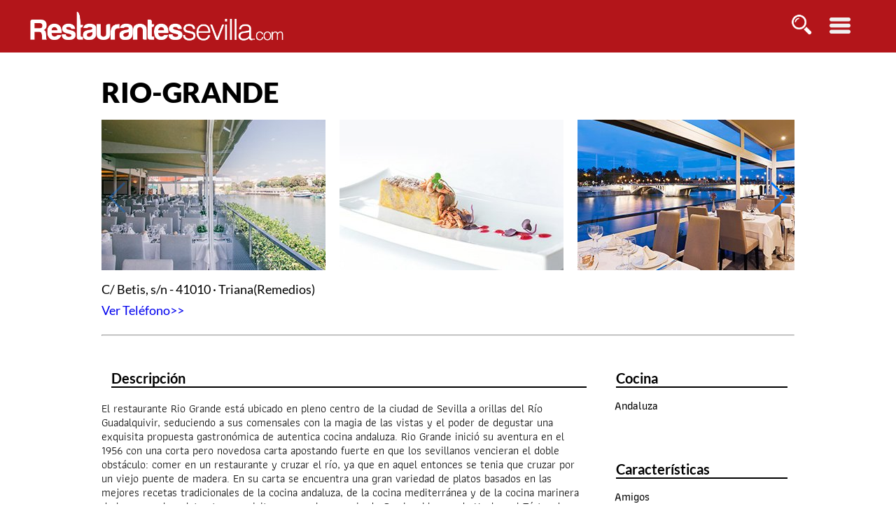

--- FILE ---
content_type: text/html; charset=UTF-8
request_url: https://www.restaurantessevilla.com/restaurante-rio-grande-Sevilla-132.html
body_size: 35657
content:

<!doctype html>
<html lang="es">
<head>

<script>(function(w,d,t,r,u){var f,n,i;w[u]=w[u]||[],f=function(){var o={ti:"97193476", enableAutoSpaTracking: true};o.q=w[u],w[u]=new UET(o),w[u].push("pageLoad")},n=d.createElement(t),n.src=r,n.async=1,n.onload=n.onreadystatechange=function(){var s=this.readyState;s&&s!=="loaded"&&s!=="complete"||(f(),n.onload=n.onreadystatechange=null)},i=d.getElementsByTagName(t)[0],i.parentNode.insertBefore(n,i)})(window,document,"script","//bat.bing.com/bat.js","uetq");</script>
<script defer data-cfasync='false' src='https://s.clickiocdn.com/t/242294_wv.js'></script>

<!-- Google Tag Manager -->
<script>(function(w,d,s,l,i){w[l]=w[l]||[];w[l].push({'gtm.start':
new Date().getTime(),event:'gtm.js'});var f=d.getElementsByTagName(s)[0],
j=d.createElement(s),dl=l!='dataLayer'?'&l='+l:'';j.async=true;j.src=
'https://www.googletagmanager.com/gtm.js?id='+i+dl;f.parentNode.insertBefore(j,f);
})(window,document,'script','dataLayer','GTM-PSPBNLZS');</script>
<!-- End Google Tag Manager -->
<title>Restaurante - RIO GRANDE - Sevilla</title>
<meta name="Description" content="Restaurante Rio-Grande, Sevilla. C. Reservas 95 554 15 04 - Betis, s/n, Sevilla - 41010.  Si antes el restaurante era el sitio de reunión de la gente del flamenco y del teatro, hoy es para los almuerzos el sitio de reunión de financieros"/>
<meta http-equiv="Content-Type" content="text/html; charset=UTF-8" />
<meta name="distribution" content="global"/>
<meta name="content-language" content="es"/> 
 
<link rel="canonical" href="https://www.restaurantessevilla.com/restaurante-rio-grande-Sevilla-132.html" />
<link rel="alternate" media="only screen and (max-width:640px)" href="https://m.restaurantessevilla.com/restaurante-rio-grande-Sevilla-132.html" />
<link rel="stylesheet" href="css/home.css"/>
<link rel="stylesheet" href="css/tcal.css" />
<link rel="stylesheet" href="css/jquery.lightbox-0.4.css" />
<link href="css/jquery-ui-1.10.3.custom.css" rel="stylesheet"/>
<link href="css/jquery.galleryview-3.0-dev.css" rel="stylesheet" />
<link href="css/jquery.bxslider.css" rel="stylesheet" />
<link href="css/jquery-ui.min.css" rel="stylesheet" />
<link href="css/miniweb-slider.css" rel="stylesheet" type="text/css" />
<link rel="stylesheet" href="css/sliderminiweb.css" type="text/css"/>
<link rel="stylesheet" href="css/swiper.min.css" type="text/css">

<link rel="icon" href="img/icons/favicon.png" type="image/png"/>
<meta property="og:locale" content="es_ES" />
<meta property="og:title" content="Restaurante - RIO GRANDE - Sevilla" />
<meta property="og:type" content="website" />
<meta property="og:description" content="Restaurante Rio-Grande, Sevilla. C. Reservas 95 554 15 04 - Betis, s/n, Sevilla - 41010.  Si antes el restaurante era el sitio de reunión de la gente del flamenco y del teatro, hoy es para los almuerzos el sitio de reunión de financieros" />
<meta property="og:image" content="https://www.erestsystem.com/pics/n9b804nv_RioGrande-Sevilla-SalonN1.jpg" />
<meta property="og:url" content="https://www.restaurantessevilla.com/restaurante-rio-grande-Sevilla-132.html" />
</head>  



<body>
<!-- Google Tag Manager (noscript) -->
<noscript><iframe src="https://www.googletagmanager.com/ns.html?id=GTM-PSPBNLZS"
height="0" width="0" style="display:none;visibility:hidden"></iframe></noscript>
<!-- End Google Tag Manager (noscript) -->
<section id="menuTop" style="position:absolute;width:100%; height:365px; background-color:rgb(179,21,26); display:none; z-index:2; color:#333333;">
 	<img src="img/logo-sevilla-opacity.png" width="450" alt="logo www.restaurantessevilla.com" style="margin-top:15px; margin-left:35px; cursor:pointer;" onclick="window.location.href='/'"/>
   	<a id="menuMobileTop" href="#" onClick="cerrarMenu()"><img src="img/exit-white.png" width="30" alt="cerrar menu" style="float:right; margin-right:65px; margin-top:25px;" /></a>
   
    <div style="margin-top:15px; color:#333333; font-family:'Yantramanav', sans-serif; font-size:20px;">
    <table style="text-transform:uppercase; width:100%; height:auto; text-align:center; font-family:Lato-Bold;">
    	<tr>
            <td style=" line-height:34px;">
            <a href="resultados.php?car=17" target="_blank" style="color:white; text-decoration:none;">grupos</a>
            </td>
        </tr>
        <tr>
        	<td style=" line-height:34px;">
            <a href="resultados.php?bodas=1" target="_blank" style="color:white; text-decoration:none;">bodas</a>
            </td>
        </tr>
        <tr>
        	<td style=" line-height:34px;">
            <a href="resultados.php?nuevos=1" target="_blank" style="color:white; text-decoration:none;">nuevos</a>
            </td>
        </tr>
        <tr>
        	<td style=" line-height:34px;">
            <a href="resultados.php?reservados=1" target="_blank" style="color:white; text-decoration:none;">más reservados</a>
            </td>
        </tr>
        <tr>
        	<td style=" line-height:34px;">
        	             <a href="resultados.php?recomendados=1" target="_blank" style="color:white; text-decoration:none;">recomendados</a>
                        </td>
        </tr>
        <tr>
        	<td style=" line-height:34px;">
            <a href="citymap.php" target="_blank" style="color:white; text-decoration:none;">citymap</a>
            </td>
        </tr>
        <tr>
        	<td style=" line-height:34px;">
            <a href="contacto.php" target="_blank" style="color:#9696b8; text-decoration:none;">contacto</a>
            </td>
        </tr>
    </table>
    
    </div>
</section>

<div style="top:0; width:100%; background-color:rgb(179,21,26); height:75px;">
    <img src="img/logo-sevilla.png" width="450" alt="logo sevilla" style="margin-top:15px; margin-left:35px; cursor:pointer;" onclick="window.location.href='/'"/>    <a class="menuMobile" id="menuMobile" href="#" onClick="abrirMenu()"><img src="img/menu-white.png" width="30" alt="menu" style="float:right; margin-right:65px; margin-top:25px;" /></a>
    <img onClick="mostrarBuscador()" src="img/search-wh.png" width="30" alt="buscador" style="float:right; margin-right:25px; margin-top:20px;" />
</div>
<div id="buscador" style="margin-top:25px; text-align:center; height:35px; display:none;">
<form name="form1" id="form1" action="resultados.php" method="get" style="padding:9px; padding-top:15px; margin-right:160px;">
    	<input type="text" id="inputBuscador"  name="buscador" autocomplete="off" placeholder="Busca el restaurante por nombre, zona, tipo de comida..." size="60" style="font-style:italic; padding-left:10px; height:27px; width:auto; border:1px solid black;"/>
        <button onclick="buscar()" style="height:31px; float:left; width:160px; background-color:#b3151a; border:none; color:white; margin-left:-5px; font-family:Lato-Black; font-size:16px; cursor:pointer; position:absolute;">BUSCAR</button>
</form>
</div>

<section style="color:#000000; position:relative; padding-bottom:50px; width:990px; margin-left:auto; margin-right:auto;">
	<h1 style="text-align:left; font-size:40px; font-family:Lato-Black; margin-bottom:0; padding-top:0px; text-transform:uppercase;">Rio-Grande</h1>
	<div class="swiper-container" style="margin-top:15px;">
        <div class="swiper-wrapper">
                                    <div class="swiper-slide" style="width:300px;"><img src="https://www.erestsystem.com/pics/n9b804nv_RioGrande-Sevilla-SalonN1.jpg" name="https://www.erestsystem.com/pics/n9b804nv_RioGrande-Sevilla-SalonN1.jpg" width="320px" height="215px"/></div>
                                    <div class="swiper-slide"><img src="https://www.erestsystem.com/pics/gc5y62hk_RioGrande-Sevilla-comidaN3.jpg" name="https://www.erestsystem.com/pics/gc5y62hk_RioGrande-Sevilla-comidaN3.jpg" width="320px" height="215px"/></div>
                        <div class="swiper-slide"><img src="https://www.erestsystem.com/pics/dv2p3vb3_RioGrande-Sevilla-SalonN3.jpg" name="https://www.erestsystem.com/pics/dv2p3vb3_RioGrande-Sevilla-SalonN3.jpg" width="320px" height="215px"/></div>
                        <div class="swiper-slide"><img src="https://www.erestsystem.com/pics/554g9y9t_RioGrande-Sevilla-comidaN4.jpg" name="https://www.erestsystem.com/pics/554g9y9t_RioGrande-Sevilla-comidaN4.jpg" width="320px" height="215px"/></div>
                        <div class="swiper-slide"><img src="https://www.erestsystem.com/pics/w68dw34c_RioGrande-Sevilla-SalonN.jpg" name="https://www.erestsystem.com/pics/w68dw34c_RioGrande-Sevilla-SalonN.jpg" width="320px" height="215px"/></div>
                        <div class="swiper-slide"><img src="https://www.erestsystem.com/pics/zwyfw0f3_RioGrande-Sevilla-SalonN2.jpg" name="https://www.erestsystem.com/pics/zwyfw0f3_RioGrande-Sevilla-SalonN2.jpg" width="320px" height="215px"/></div>
                    </div>
        <!-- Add Arrows -->
        <div class="swiper-button-next"></div>
        <div class="swiper-button-prev"></div>
    </div>
    <div style="font-family:Lato-Regular;">
    	<h2 style="font-weight:normal;line-height:30px; margin-top:5px; font-size:18px;">C/ Betis, s/n - 41010 · Triana(Remedios)                <br><span id="cambtel"><a href="#" style="font-family: Lato-Regular; text-decoration:none; " onClick="cambiar()">Ver Teléfono>></a><span>
</h2>
                     </div>
       <hr/>
    <br/>                <section style="display:inline-block; margin-top:25px;">
                    <div style="width:70%; float:left; padding-bottom:15px;">
                <div style="border-bottom:2px solid black; font-family:Lato-Bold; font-size:20px; margin-left:2%;">Descripción</div>
                <span style="font-family:Athiti-Regular; line-height:20px; font-size:16px;"><br/>El restaurante Rio Grande está ubicado en pleno centro de la ciudad de Sevilla a orillas del Río Guadalquivir, seduciendo a sus comensales con la magia de las vistas y el poder de degustar una exquisita propuesta gastronómica de autentica cocina andaluza.
Rio Grande inició su aventura en el 1956 con una corta pero novedosa carta apostando fuerte en que los sevillanos vencieran el doble obstáculo: comer en un restaurante y cruzar el río, ya que en aquel entonces se tenia que cruzar por un viejo puente de madera.
En su carta se encuentra una gran variedad de platos basados en las mejores recetas tradicionales de la cocina andaluza, de la cocina mediterránea y de la cocina marinera de los que salen platos tan exquisitos como el carpaccio de Gambas blancas de Huelva, el Tártar de Atún rojo de Cádiz o el Ragout de Bogavante.
Rio Grande es un lugar precioso idóneo para cualquier tipo de ocasión, decorado con colores claros para generar un ambiente relajado y confortable, dividido en varios salones y en una preciosa terraza al aire libre para disfrutar de unas buenas tapas o de cualquiera de sus excelentes platos con unas maravillosas vistas del Guadalquivir.</span>
            </div>
            <div style="width:25%; float:left; margin-left:4%;">
    	        <div style="height:130px;">
                <div style="border-bottom:2px solid black; font-family:Lato-Bold; font-size:20px; margin-left:1%;">Cocina</div><br/>
                <span style="font-family:Athiti-Medium; line-height:20px; font-size:16px;">Andaluza</span><br/>                </div>
                <div style="height:130px;">
                <div style="border-bottom:2px solid black; font-family:Lato-Bold; font-size:20px; margin-left:1%;">Características</div><br/>
                <span style="font-family:Athiti-Medium; line-height:20px; font-size:16px;">Amigos</span><br/><span style="font-family:Athiti-Medium; line-height:20px; font-size:16px;">Elegantes</span><br/><span style="font-family:Athiti-Medium; line-height:20px; font-size:16px;">Parking</span><br/><span style="font-family:Athiti-Medium; line-height:20px; font-size:16px;">Grupos</span><br/>                </div>
            </div>
            </section>

   
    <div style="border-bottom:2px solid black; width:98%; font-family:Lato-Bold; font-size:20px; margin-left:1%;">Ubicación</div>
    <span style="font-family:Athiti-Regular; font-size:16px; line-height:40px;">C/ Betis, s/n - 41010</span><br/>
    
    <!-- EMPIEZA MAPA LEAFLESTJS
    <style>
    #mapid { 
        width: 100%;
        height: 400px; 
        }
    </style>

    <script src="https://unpkg.com/leaflet@1.0.2/dist/leaflet.js"></script>
    <link rel="stylesheet" href="https://unpkg.com/leaflet@1.0.2/dist/leaflet.css" />

    TERMINA MAPA LEAFLESTJS -->

    <script>
    /* FUNCION MAPA */
        function ocultar(){
            document.getElementById('obj1').style.display = 'none';
            document.getElementById('map').style.display = 'block';
        }
    </script>

    <!-- MAPA 1 -->
    <a href="https://maps.google.com/?q=37.3812386,-5.9978801" target="_blank"><img id="map" src="img/maporiginal.jpg" style="width: 100%;"/></a>
    
    <!-- MAPA 2 -- ORIGINAL -->
    <!-- <div id="map" style="width:100%; height: 350px;float:left; z-index:0;line-height: 1.35; overflow: hidden; white-space: nowrap;"></div> -->
    
    <!-- MAPA 3 -->
    <!-- <div>
            <img src="img/maporiginal.jpg" id="obj1" style="width: 100%; display:block" type="button" onclick="ocultar()" />
         </div>
        <div id="map" style="margin-bottom:20px; width:100%; height: 400px;float:left; z-index:0;line-height: 1.35; display:none; overflow: hidden; white-space: nowrap;"></div>
    </div>-->

    <!-- MAPA 4 -->
    <!-- <div id="mapid"></div> -->

    <!-- EMPIEZA MAPA LEAFLESTJS
    <script>
    var lat = 37.3812386;
    var lon = -5.9978801;
    var map = L.map('mapid').
    setView([lat, lon], 14);
    
    L.tileLayer('http://{s}.tile.openstreetmap.org/{z}/{x}/{y}.png', {
        attribution: 'Map data &copy; <a href="http://openstreetmap.org">OpenStreetMap</a> contributors, <a href="http://creativecommons.org/licenses/by-sa/2.0/">CC-BY-SA</a>, Imagery © <a href="http://cloudmade.com">CloudMade</a>',
        maxZoom: 18
    }).addTo(map);
    
    L.marker([lat, lon]).addTo(map)
        .bindPopup('<strong>Restaurante Rio-Grande</strong> </br> C/ Betis, s/n </br> 41010 · Sevilla </br> <a href="https://maps.google.com/?q=37.3812386,-5.9978801" target="_blank">Ampliar mapa</a>')
        .openPopup();

    L.control.scale().addTo(map);
    L.marker([lat, lon], {draggable: true}).addTo(map);
    
    </script>
    TERMINA MAPA LEAFLESTJS -->

           
            

           <a style="color:#000000;" href="https://www.restaurantesSevilla.com/resultados.php?loc=Sevilla" >
            <span id="listadoNoDisp" style=" padding-top:50px; padding-bottom:20px; font-family:Lato-Bold; font-size:20px; margin-left:0%;float:left; font-family:Lato-Bold; ">Restaurantes en la Zona de la provincia de Sevilla</span></a>
            
    <a style="color:#000000;" href="https://www.restaurantesSevilla.com/resultados.php?recomendados=1" >
            <span style=" padding-top:50px; padding-bottom:20px; padding-right:40px; font-family:Lato-Bold; text-decoration: none;font-size:20px; margin-left:2%;float:right; font-family:Lato-Bold;";>Restaurantes Destacados en la provincia de Sevilla</span></a><br><br>
        <div>   
        <table style="width:455px;  padding-right:40px; float: right; height: 256px; margin-left:2%; width: auto;">
                   
            <tr>
            <td>
                <table style="width:100%; padding:0;  padding-bottom:7px; border-spacing:0;">
                <tr style="cursor:pointer; height:100px;" onclick="window.open('https://www.restaurantessevilla.com/restaurante-meson-don-raimundo-Sevilla-129.html', '_blank');">
                <td style="width:158px;"><img src="https://www.erestsystem.com/pics/n19s5pn1_Restaurantes-DonRaimundo-mini.jpg" width="150" height="95" alt="Restaurante Meson Don Raimundo" style="vertical-align:middle;"></td>
                <td style="text-align:left; padding-left:20px; line-height:23px;"><span style='font-weight:bold; font-size:20px; font-family:Athiti-SemiBold;'>Meson Don Raimundo</span><br/><span style='font-size:18px; font-family:Athiti-Medium;'>Cocina Andaluza</span><br/><span style='font-family:Athiti-Regular;'>Precio medio: 33€</span></td>

                </tr></table>
            </td>
            </tr>
                   
            <tr>
            <td>
                <table style="width:100%; padding:0;  padding-bottom:7px; border-spacing:0;">
                <tr style="cursor:pointer; height:100px;" onclick="window.open('https://www.restaurantessevilla.com/restaurante-el-cabildo-Sevilla-186.html', '_blank');">
                <td style="width:158px;"><img src="https://www.erestsystem.com/pics/el-cabildo-sevilla-vqk3.jpg" width="150" height="95" alt="Restaurante El-Cabildo" style="vertical-align:middle;"></td>
                <td style="text-align:left; padding-left:20px; line-height:23px;"><span style='font-weight:bold; font-size:20px; font-family:Athiti-SemiBold;'>El-Cabildo</span><br/><span style='font-size:18px; font-family:Athiti-Medium;'>Cocina Mediterránea</span><br/><span style='font-family:Athiti-Regular;'>Precio medio: 20€</span></td>

                </tr></table>
            </td>
            </tr>
                   
            <tr>
            <td>
                <table style="width:100%; padding:0;  padding-bottom:7px; border-spacing:0;">
                <tr style="cursor:pointer; height:100px;" onclick="window.open('https://www.restaurantessevilla.com/restaurante-fez-Sevilla-196.html', '_blank');">
                <td style="width:158px;"><img src="https://www.erestsystem.com/pics/q433vvxn_foto1.jpg" width="150" height="95" alt="Restaurante Fez" style="vertical-align:middle;"></td>
                <td style="text-align:left; padding-left:20px; line-height:23px;"><span style='font-weight:bold; font-size:20px; font-family:Athiti-SemiBold;'>Fez</span><br/><span style='font-size:18px; font-family:Athiti-Medium;'>Cocina Marroquí</span><br/><span style='font-family:Athiti-Regular;'>Precio medio: 20€</span></td>

                </tr></table>
            </td>
            </tr>
                </table>
        
       </div>

        <table style="width:455px; height: 256px; width: auto;">
                   
            <tr>
            <td>
                <table style="width:100%; padding:0; padding-bottom:7px; border-spacing:0;">
                <tr style="cursor:pointer; height:100px;" onclick="window.open('https://www.restaurantessevilla.com/restaurante-monte-tradicion-bormujos-Sevilla-227845.html', '_blank');">
                <td style="width:158px;"><img src="https://www.erestsystem.com/pics/mz9pj419_me-restaurante-restaurante-mini-monte-tradicion-bormujos-788908294.webp" width="150" height="95" alt="Restaurante Monte Tradicion Bormujos" style="vertical-align:middle;"></td>
                <td style="text-align:left; padding-left:20px; line-height:23px;"><span style='font-weight:bold; font-size:20px; font-family:Athiti-SemiBold;'>Monte Tradicion Bormujos</span><br/><span style='font-size:18px; font-family:Athiti-Medium;'>Cocina Mediterránea</span><br/><span style='font-family:Athiti-Regular;'>Precio medio: 33€</span></td>

                </tr></table>
            </td>
            </tr>
                   
            <tr>
            <td>
                <table style="width:100%; padding:0; padding-bottom:7px; border-spacing:0;">
                <tr style="cursor:pointer; height:100px;" onclick="window.open('https://www.restaurantessevilla.com/restaurante-la-dehesa-del-jamon-Sevilla-227805.html', '_blank');">
                <td style="width:158px;"><img src="https://www.erestsystem.com/pics/x1c0s1gz_me-restaurante-restaurante-mini-la-dehesa-1884685333.webp" width="150" height="95" alt="Restaurante La Dehesa del Jamon" style="vertical-align:middle;"></td>
                <td style="text-align:left; padding-left:20px; line-height:23px;"><span style='font-weight:bold; font-size:20px; font-family:Athiti-SemiBold;'>La Dehesa del Jamon</span><br/><span style='font-size:18px; font-family:Athiti-Medium;'>Cocina Castellana</span><br/><span style='font-family:Athiti-Regular;'>Precio medio: 13€</span></td>

                </tr></table>
            </td>
            </tr>
                   
            <tr>
            <td>
                <table style="width:100%; padding:0; padding-bottom:7px; border-spacing:0;">
                <tr style="cursor:pointer; height:100px;" onclick="window.open('https://www.restaurantessevilla.com/restaurante-miyagi-Sevilla-227775.html', '_blank');">
                <td style="width:158px;"><img src="https://www.erestsystem.com/pics/c1ngpj82_me-restaurante-restaurante-mini-miyagi-669629605.webp" width="150" height="95" alt="Restaurante Miyagi" style="vertical-align:middle;"></td>
                <td style="text-align:left; padding-left:20px; line-height:23px;"><span style='font-weight:bold; font-size:20px; font-family:Athiti-SemiBold;'>Miyagi</span><br/><span style='font-size:18px; font-family:Athiti-Medium;'>Cocina Japonesa</span><br/><span style='font-family:Athiti-Regular;'>Precio medio: 33€</span></td>

                </tr></table>
            </td>
            </tr>
                </table>

                
                </section>
<!--FOOTER-->
<footer style="width:100%; text-align:center; float:left;">
<div style="background-color:#b3151a; width:100%; height:100px;">
	<img src="img/logo-sevilla.png" width="350" alt="logo www.restaurantessevilla.com" style="margin-top:30px;"/>
</div>
<table style="font-size:18px; width:100%; height:45px; font-family:Lato-Bold;">
	<tr>
    	<td style="width:30%;"><a href="contacto.php" target="_blank" style="text-decoration:none; color:inherit;">Contacto</a></td>
        <td style="width:5%;">|</td>
        <td style="width:30%;"><img src="img/logo-huevo.png" alt="huevo restauranis.com" style="margin-right:10px;" /> <a href="https://www.restauranis.com" target="_blank" style="text-decoration:none; color:inherit;">Grupo Restauranis.com</a></td>
        <td style="width:5%;">|</td>
        <td style="width:30%;"><a href="avisolegal.php" target="_blank" style="text-decoration:none; color:inherit;">Aviso Legal</a></td>
    </tr>
</table>
</footer>
<script src="js/jquery-1.9.1.min.js" type="text/javascript"></script>
<script src="js/jquery-ui.min.js"></script>
<script type="text/javascript" src="js/jquery.bxslider.min.js"></script>
<script type="text/javascript" src="js/jquery.lightbox-0.4.js"></script>
<script type="text/javascript" src="js/jquery.galleryview-3.0-dev.js"></script>
<script type="text/javascript" src="//maps.googleapis.com/maps/api/js?key=AIzaSyBE7i6Hki9L8BDmEr-wVXU1KTkuzs9Bwwo"></script>
<script src="js/placeholders.min.js"></script>
<script src="js/tcal.js"></script>
<script src="js/miniweb-slider.js" type="text/javascript"></script>

<script src="js/popup2.3.js"></script> 
<script src="js/swiper.min.js"></script>


<script>
    function cambiar() {
      document.getElementById("cambtel").innerHTML ="Restaurante no reservable<br><span ><a href='#map'>Restaurantes por la zona>></a></span><br><span ><a href='#map'> Destacados en Sevilla>></a></span>";
          } 

</script>

<script>
$(document).ready(function (){
	$('#inputBuscador').typeahead({
		name: 'restaurant',
		remote: 'include/autocompletar.php?query=%QUERY',
		minLength: 2
	});
});
function primerPasoReserva() {
	$(".cont_reserva").hide();
	$(".cont_reserva1").fadeIn();
	if($("#personas").val()==1){
		$("#principio_reserva").html("Reserva para " + $("#personas").val() + " persona, el " + $("#datepicker").val() + " a las " + $("#hora").val())
	}else{
		$("#principio_reserva").html("Reserva para " + $("#personas").val() + " personas, el " + $("#datepicker").val() + " a las " + $("#hora").val())
	}
}
function editar() {
	$(".cont_reserva1").hide();
	$(".cont_reserva").fadeIn();
}	

var map      = null;
var geocoder = null;
var markers = [];
var map1      = null;
var geocoder1 = null;
var markers1 = [];
var iconUbication = {
	url: 'img/icono.png'
};
function load() 
{     
	var myOptions = 
	{
		zoom: 16,
		mapTypeId: google.maps.MapTypeId.ROADMAP,
		scrollwheel: false
	}
	map = new google.maps.Map(document.getElementById("map"), myOptions);
}   		
function showAddress(latitud,longitud) {
		var LatLng=new google.maps.LatLng(latitud, longitud);
		map.setCenter(LatLng);
		
		var marker=  new google.maps.Marker
		({    
			map: map, 
			position: LatLng,
			icon:iconUbication,
			html: "<div style=\"width:250px; height:75px;\"><div style=\"float:left; height:30px; width:250px;text-align:left;\"><b>Rio-Grande</b></div><div style=\"float:left; height:35px; width:250px;text-align:left;\">C/ Betis, s/n<br>41010 - Triana(Remedios)</div></div>"
		});
		
		var infowindow = new google.maps.InfoWindow();
		
		google.maps.event.addListenerOnce(map, 'tilesloaded', function() {
		infowindow.setContent("<div style=\"width:250px; height:75px;\"><div style=\"float:left; height:30px; width:250px;text-align:left;\"><b>Rio-Grande</b></div><div style=\"float:left; height:35px; width:250px;text-align:left;\">C/ Betis, s/n<br>41010 - Triana(Remedios)</div></div>");
		infowindow.open(map, marker);
		});
}
function abrirMenu(){
	var menuT=document.getElementById("menuTop")
	menuT.style.display = "block";
	var icon=document.getElementById("menuMobile")
	icon.style.display = "none"
}
function cerrarMenu(){
	var menuT=document.getElementById("menuTop")
	menuT.style.display = "none"
	var icon=document.getElementById("menuMobile")
	icon.style.display = "initial"
}
function menuGrupos(){
	var display = document.getElementById('menuGrupos').style.display;
	if(display=="none"){
		$("#menuGrupos").show(1000);
	}else{
		$("#menuGrupos").hide(1000);
	}
}
function reservaOnline(){
	var display = document.getElementById('reservaOnline').style.display;
	if(display=="none"){
		$("#reservaOnline").show(1000);
	}else{
		$("#reservaOnline").hide(500);
	}
}
function peticionCarta(){
	var display = document.getElementById('peticionCarta').style.display;
	if(display=="none"){
		$("#peticionCarta").show(1000);
	}else{
		$("#peticionCarta").hide(1000);
	}
}
function mostrarBuscador(){
	var display = document.getElementById('buscador').style.display;
	if(display=="none"){
		$("#buscador").show(1000);
	}else{
		$("#buscador").hide(1000);
	}
}
function buscar(){
	if(document.getElementById('inputBuscador').value==""){
	document.getElementById('form1').innerHTML = "<input name='buscador' value='mejores' type='hidden'/>";
	
	}
	document.form1.submit();
}
</script>
<script src="https://ajax.googleapis.com/ajax/libs/jquery/3.2.0/jquery.min.js"></script>
<script type="text/javascript">
	$(document).ready(function(){
		load();
		var swiper = new Swiper('.swiper-container', {
			pagination: false,
			nextButton: '.swiper-button-next',
			prevButton: '.swiper-button-prev',
			slidesPerView: 3,
			centeredSlides: false,
			paginationClickable: false,
			spaceBetween: 30,
		});
		$(".swiper-container").hover(function(){
			$(".swiper-button-next").css("background-color", "white");
			$(".swiper-button-next").css("padding", "5");
			$(".swiper-button-prev").css("background-color", "white");
			$(".swiper-button-prev").css("padding", "5");
       	}, function(){
        	$(".swiper-button-next").css("background-color", "initial");
			$(".swiper-button-prev").css("background-color", "initial");
		});
		
		showAddress('37.3812386', '-5.9978801');
	});
	function lightbox(idx) {
		//show the slider's wrapper: this is requi#e81c1d when the transitionType has been set to "slide" in the miniweb-slider.js
		var ninjaSldr = document.getElementById("miniweb-slider");
		ninjaSldr.parentNode.style.display = "block";

		nslider.init(idx);

		var fsBtn = document.getElementById("fsBtn");
		fsBtn.click();
	}

	function fsIconClick(isFullscreen) { //fsIconClick is the default event handler of the fullscreen button
		if (isFullscreen) {
			var ninjaSldr = document.getElementById("miniweb-slider");
			ninjaSldr.parentNode.style.display = "none";
		}
	}
	
	function popmenu_cerrar() {
		$("#conf_solicitud_grupos").dialog("close");
	}
	
	function popmenu_abrir() {
		$("#conf_solicitud_grupos").dialog("option", "position", { my: "center", at: "center", of: window });
		$("#conf_solicitud_grupos").dialog("open");
	}
	
	function popcarta_cerrar() {
		$("#conf_carta").dialog("close")
	}
	
	function popcarta_abrir() {
		$("#conf_carta").dialog("option", "position", { my: "center", at: "center", of: window});
		$("#conf_carta").dialog("open")
	}

	var e = /^[a-zA-Z0-9_\.\-]+@[a-zA-Z0-9\-]+\.[a-zA-Z0-9\-\.]+$/;
	function finalizarReserva(){
        if ($("#nombre").val() == "") {
            $("#nombre").focus();
			document.getElementById('nombre').style.border = "2px solid red";
            return false
        } else if ($("#email").val() == "" || !validateEmail($("#email").val())) {
            $("#email").focus();
			document.getElementById('nombre').style.border = "1px solid black";
			document.getElementById('email').style.border = "2px solid red";
            return false
        } else if ($("#telefono").val() == "" || $("#telefono").val().length < 9) {
            $("#telefono").focus;
			document.getElementById('nombre').style.border = "1px solid black";
			document.getElementById('email').style.border = "1px solid black";
			document.getElementById('telefono').style.border = "2px solid red";
            return false
        } else {
			document.getElementById('nombre').style.border = "1px solid black";
			document.getElementById('email').style.border = "1px solid black";
			document.getElementById('telefono').style.border = "1px solid black";
            $.ajax({
                url: "include/funreserva.php",
                type: "POST",
                data: "reserva=1&fecha=" + $("#datepicker").val() + "&hora=" + $("#hora").val() + "&personas=" + $("#personas").val() + "&nombre=" + $("#nombre").val() + "&email=" + $("#email").val() + "&telefono=" + $("#telefono").val() + "&comentarios=" + $("#comentarios").val() + "&idrestaurante=" + $("#idrestauranteReserva").val(),
			beforeSend: function() {
				$("#finalizareserva").attr("disabled", "disabled");
				$("#finalizareserva").val("Procesando...")
			},
			error: function(jqXHR, textStatus){alert("Solicitud fallida: "+textStatus);} ,
			success: function(msg) {
					$('#formReserva').html('<td style="text-align:center; width:35%;"><img src="../img/reserva-completada.png" width="75" style="margin-left:135px;"/></td><td style="vertical-align:top; line-height:20"><p style="font-family:Athiti-Medium; line-height:20px; margin-top:0px; font-size:16px;">¡Su solicitud ha sido tramitada correctamente! &nbsp;En breve recibirá un correo con los datos de la tramitmación de la reserva.</p> <p style="font-family:Athiti-Medium; line-height:10px; font-size:16px;">Muchas gracias por confiar en www.restaurantessevilla.com</p></td>')}
		})
        }
    }
function validateEmail(email) {
  var re = /\S+@\S+\.\S+/;
  return re.test(email);
}
function solicitarMenuGrupos(){
	if ($("#nombreMenu").val() == "") {
		$("#nombreMenu").focus();
		document.getElementById('nombreMenu').style.border = "2px solid red";
		return false
	} else if ($("#emailMenu").val() == "" || !validateEmail($("#emailMenu").val())) {
		document.getElementById('nombreMenu').style.border = "1px solid black";
		$("#emailMenu").focus();
		document.getElementById('emailMenu').style.border = "2px solid red";
		return false
	} else if ($("#telefonoMenu").val() == "" || $("#telefonoMenu").val().length < 9 || !$.isNumeric($("#telefonoMenu").val())) {
		document.getElementById('nombreMenu').style.border = "1px solid black";
		document.getElementById('emailMenu').style.border = "1px solid black";
		$("#telefonoMenu").focus();
		document.getElementById('telefonoMenu').style.border = "2px solid red";
		return false
	} else if ($("#fechaMenu").val() == "" || $("#fechaMenu").val().indexOf("/") != 2 ) {
		document.getElementById('nombreMenu').style.border = "1px solid black";
		document.getElementById('emailMenu').style.border = "1px solid black";
		document.getElementById('telefonoMenu').style.border = "1px solid black";
		document.getElementById('fechaMenu').style.border = "2px solid red";
		return false
	} else if (document.getElementById('personasMenu').value.includes("-")) {
		document.getElementById('nombreMenu').style.border = "1px solid black";
		document.getElementById('emailMenu').style.border = "1px solid black";
		document.getElementById('telefonoMenu').style.border = "1px solid black";
		document.getElementById('fechaMenu').style.border = "1px solid black";
		document.getElementById('personasMenu').style.border = "2px solid red";
		return false
	} else {
		document.getElementById('nombreMenu').style.border = "1px solid black";
		document.getElementById('emailMenu').style.border = "1px solid black";
		document.getElementById('telefonoMenu').style.border = "1px solid black";
		document.getElementById('fechaMenu').style.border = "1px solid black";
		document.getElementById('personasMenu').style.border = "1px solid black";
		$.ajax({
			url: "include/funreserva.php",
			type: "POST",
			data: "menu=1&fecha=" + $("#fechaMenu").val() + "&personas=" + $("#personasMenu").val() + "&nombre=" + $("#nombreMenu").val() + "&email=" + $("#emailMenu").val() + "&telefono=" + $("#telefonoMenu").val() + "&comentarios=" + $("#comentarioMenu").val() + "&tipo=" + $("#tipoMenu").val() + "&idrestaurante=" + $("#idrestauranteMenu").val(),
			beforeSend: function() {
				$("#enviarMenu").attr("disabled", "disabled");
				$("#enviarMenu").val("Procesando...")
			},
			error: function(jqXHR, textStatus){alert("Solicitud fallida: "+textStatus);} ,
			success: function(msg) {
				$('#imgMenu').html('<img src="../img/reserva-completada.png" width="75" style="margin-left:135px;"/>');
					document.getElementById('imgMenu').style.transform = "none";
					document.getElementById('imgMenu').style.marginTop = "0";
					$('#formMenu').html('<p style="font-family:Athiti-Medium; line-height:10px; font-size:16px;">¡Su solicitud ha sido tramitada correctamente! &nbsp;En breve recibirá la información solicitada.</p> <p style="font-family:Athiti-Medium; line-height:10px; font-size:16px;">Muchas gracias por confiar en www.restaurantessevilla.com</p>')}
		})
	}
}
function solicitarCarta(){
	
	if ($("#emailCarta").val() == "" || !validateEmail($("#emailCarta").val())) {	
		$("#emailCarta").focus();
		document.getElementById('emailCarta').style.border = "2px solid red";
		return false
	} else {
		$.ajax({
			url: "include/funreserva.php",
			type: "POST",
			data: "carta=1&email=" + $("#emailCarta").val() + "&idrestaurante=" + $("#idrestauranteCarta").val(),
			beforeSend: function() {
				$("#enviarCarta").attr("disabled", "disabled");
				$("#enviarCarta").val("Procesando...")
			},
			error: function(jqXHR, textStatus){alert("Solicitud fallida: "+textStatus);} ,
			success: function(msg){
					$('#imgCarta').html('<img src="../img/reserva-completada.png" width="75" style="margin-left:135px;"/>');
					document.getElementById('imgCarta').style.transform = "none";
					$('#formCarta').html('<p style="font-family:Athiti-Medium; line-height:10px; font-size:16px;">¡Solicitud enviada! &nbsp;En breve recibirá la información solicitada.</p> <p style="font-family:Athiti-Medium; line-height:10px; font-size:16px;">Muchas gracias por confiar en www.restaurantessevilla.com</p>')}
		});
	}	
}
</script>
<script src="js/typeahead.js"></script>
</body>
</html>  

--- FILE ---
content_type: text/css
request_url: https://www.restaurantessevilla.com/css/home.css
body_size: 11786
content:
@charset "utf-8";html,body{margin:0px;padding:0px;}

@font-face{font-family:"Lato-Bold";src:url(../fonts/Lato-Bold_0.ttf) format("truetype");}
@font-face{font-family:"Lato-Black";src:url(../fonts/Lato-Black_0.ttf) format("truetype");}
@font-face{font-family:"Lato-Regular";src:url(../fonts/Lato-Regular_0.ttf) format("truetype");}
@font-face{font-family:"Athiti-Light";src:url(../fonts/Athiti-Light.ttf) format("truetype");}
@font-face{font-family:"Athiti-Regular";src:url(../fonts/Athiti-Regular.ttf) format("truetype");}
@font-face{font-family:"Athiti-SemiBold";src:url(../fonts/Athiti-SemiBold.ttf) format("truetype");} 
@font-face{font-family:"Athiti-Medium";src:url(../fonts/Athiti-Medium.ttf) format("truetype");}
@font-face{font-family:"FromWhereYouAre";src:url(../fonts/FromWhereYouAre.ttf) format("truetype");}
@font-face{font-family:"PeaxWebdesignarrows";src:url(../fonts/PeaxWebdesignarrows.ttf) format("truetype");}
@font-face{font-family:"FunSized";src:url(../fonts/FunSized.ttf) format("truetype");}
@font-face{font-family:"Verbena";src:url(../fonts/Verbena.otf) format("truetype");}
@font-face{font-family:"Twcen";src:url(../fonts/Twcen.ttf) format("truetype");}

.header{width:100%; height:420px; background:url(../img/header.jpg);-moz-background-size:100% auto;-webkit-background-size:100% auto;background-size:100% auto;}
.header h1{width:100%;margin-top:30px;text-align:center;color:white;font-family:Lato-Black;font-size:32px;text-transform:uppercase;}
.header h2{width:100%;margin-top:30px;text-align:center;color:white;font-family:Lato-Regular;font-size:22px; font-weight:normal;}

.header-verano{width:100%; height:420px; background:url(../img/header-verano.jpg);-moz-background-size:100% auto;-webkit-background-size:100% auto;background-size:100% auto;}
.header-verano h1{width:100%;margin-top:30px;text-align:center;color:white;font-family:Lato-Black;font-size:32px;text-transform:uppercase;}
.header-verano h2{width:100%;margin-top:30px;text-align:center;color:white;font-family:Lato-Regular;font-size:22px; font-weight:normal;}

.header-navidad{width:100%; height:420px; background:url(../img/header-navidad-home.jpg);-moz-background-size:100% auto;-webkit-background-size:100% auto;background-size:cover;}
.header-navidad h1{width:100%;margin-top:30px;text-align:center;color:white;font-family:Lato-Black;font-size:32px;text-transform:uppercase;}
.header-navidad h2{width:100%;margin-top:30px;text-align:center;color:white;font-family:Lato-Regular;font-size:22px; font-weight:normal;}

#menuTop{-webkit-animation-name:example;-webkit-animation-duration:0.5s;animation-name:example;animation-duration:0.5s;}
.tt-hint,#inputBuscador{height:29px;width:100%;border:none;}
.tt-dropdown-menu{width:99%;margin-top:2px; left:-1px; background-color:white;border:1px solid #333333;border-radius:5px;font-size:18px;text-align:left;color:#111;font-family:'Yantramanav', sans-serif;}
.tt-dropdown-menu table{border-bottom:solid 1px rgba(51,51,51,0.5);width:100%;line-height:14px;height:40px;}
@-webkit-keyframes example{0%{left:0px;top:-410px;}
100%{left:0px;top:0px;}
}
@keyframes example{0%{left:0px;top:-410px;}
100%{left:0px;top:0px;}
}

/******HOVER TIPOS*****/
.amigos{width:71px; height:71px; background-repeat:no-repeat; background-image: url('../img/amigos-restaurantes-sevilla.png');}
.amigos:hover{width:71px; height:71px; background-repeat:no-repeat; background-image: url('../img/hover-amigos-restaurantes-sevilla.png');}
.romanticos{width:71px; height:71px; background-repeat:no-repeat; background-image: url('../img/romanticos-restaurantes-sevilla.png');}
.romanticos:hover{width:71px; height:71px; background-repeat:no-repeat; background-image: url('../img/hover-romanticos-restaurantes-sevilla.png');}
.japoneses{width:71px; height:71px; background-repeat:no-repeat; background-image: url('../img/japones-restaurantes-sevilla.png');}
.japoneses:hover{width:71px; height:71px; background-repeat:no-repeat; background-image: url('../img/hover-japones-restaurantes-sevilla.png');}
.tapas{width:71px; height:71px; background-repeat:no-repeat; background-image: url('../img/de-tapas-restaurantes-sevilla.png');}
.tapas:hover{width:71px; height:71px; background-repeat:no-repeat; background-image: url('../img/hover-de-tapas-restaurantes-sevilla.png');}
.centro{width:71px; height:71px; background-repeat:no-repeat; background-image: url('../img/centro-restaurantes-sevilla.png');}
.centro:hover{width:71px; height:71px; background-repeat:no-repeat; background-image: url('../img/hover-en-el-centro.png');}
.terraza{width:71px; height:71px; background-repeat:no-repeat; background-image: url('../img/terrazas-restaurantes-sevilla.png');}
.terraza:hover{width:71px; height:71px; background-repeat:no-repeat; background-image: url('../img/hover-terrazas-restaurantes-sevilla.png');}
.lujo{width:71px; height:71px; background-repeat:no-repeat; background-image: url('../img/de-lujo-restaurantes-sevilla.png');}
.lujo:hover{width:71px; height:71px; background-repeat:no-repeat; background-image: url('../img/hover-de-lujo-restaurantes-sevilla.png');}
.pizzeria{width:71px; height:71px; background-repeat:no-repeat; background-image: url('../img/pizzerias-restaurantes-sevilla.png');}
.pizzeria:hover{width:71px; height:71px; background-repeat:no-repeat; background-image: url('../img/hover-pizzerias-restaurantes-sevilla.png');}
.grupos{width:71px; height:71px; background-repeat:no-repeat; background-image: url('../img/grupos-restaurantes-sevilla.png');}
.grupos:hover{width:71px; height:71px; background-repeat:no-repeat; background-image: url('../img/hover-grupos-restaurantes-sevilla.png');}
.familiares{width:71px; height:71px; background-repeat:no-repeat; background-image: url('../img/familiares-restaurantes-sevilla.png');}
.familiares:hover{width:71px; height:71px; background-repeat:no-repeat; background-image: url('../img/hover-familiares-restaurantes-sevilla.png');}
.vegetarianos{width:71px; height:71px; background-repeat:no-repeat; background-image: url('../img/vegetarianos-restaurantes-sevilla.png');}
.vegetarianos:hover{width:71px; height:71px; background-repeat:no-repeat; background-image: url('../img/hover-vegetarianos-restaurantes-sevilla.png');}
.creativos{width:71px; height:71px; background-repeat:no-repeat; background-image: url('../img/creativos-restaurantes-sevilla.png');}
.creativos:hover{width:71px; height:71px; background-repeat:no-repeat; background-image: url('../img/hover-creativos-restaurantes-sevilla.png');}
.italianos{width:71px; height:71px; background-repeat:no-repeat; background-image: url('../img/italianos-restaurantes-sevilla.png');}
.italianos:hover{width:71px; height:71px; background-repeat:no-repeat; background-image: url('../img/hover-italianos-restaurantes-sevilla.png');}
.eventos{width:71px; height:71px; background-repeat:no-repeat; background-image: url('../img/eventos-restaurantes-sevilla.png');}
.eventos:hover{width:71px; height:71px; background-repeat:no-repeat; background-image: url('../img/hover-eventos-restaurantes-sevilla.png');}
.playa{width:71px; height:71px; background-repeat:no-repeat; background-image: url('../img/de-playa-restaurantes-sevilla.png');}
.playa:hover{width:71px; height:71px; background-repeat:no-repeat; background-image: url('../img/hover-en-la-playa-restaurantes-sevilla.png');}
.negocios{width:71px; height:71px; background-repeat:no-repeat; background-image: url('../img/negocios-restaurantes-sevilla.png');}
.negocios:hover{width:71px; height:71px; background-repeat:no-repeat; background-image: url('../img/hover-para-negocios-restaurantes-sevilla.png');}
/*********/

/******HOVER VERANO*****/
.amigos-verano{width:71px; height:71px; background-repeat:no-repeat; background-image: url('../img/amigos-verano.png');}
.amigos-verano:hover{width:71px; height:71px; background-repeat:no-repeat; background-image: url('../img/amigos-verano-hover.png');}
.romanticos-verano{width:71px; height:71px; background-repeat:no-repeat; background-image: url('../img/romantico-verano.png');}
.romanticos-verano:hover{width:71px; height:71px; background-repeat:no-repeat; background-image: url('../img/romantico-verano-hover.png');}
.japoneses-verano{width:71px; height:71px; background-repeat:no-repeat; background-image: url('../img/japo-verano.png');}
.japoneses-verano:hover{width:71px; height:71px; background-repeat:no-repeat; background-image: url('../img/japo-verano-hover.png');}
.tapas-verano{width:71px; height:71px; background-repeat:no-repeat; background-image: url('../img/tapas-verano.png');}
.tapas-verano:hover{width:71px; height:71px; background-repeat:no-repeat; background-image: url('../img/tapas-verano-hover.png');}
.centro-verano{width:71px; height:71px; background-repeat:no-repeat; background-image: url('../img/centro-verano.png');}
.centro-verano:hover{width:71px; height:71px; background-repeat:no-repeat; background-image: url('../img/centro-verano-hover.png');}
.terraza-verano{width:71px; height:71px; background-repeat:no-repeat; background-image: url('../img/terraza-verano.png');}
.terraza-verano:hover{width:71px; height:71px; background-repeat:no-repeat; background-image: url('../img/terraza-verano-hover.png');}
.lujo-verano{width:71px; height:71px; background-repeat:no-repeat; background-image: url('../img/lujo-verano.png');}
.lujo-verano:hover{width:71px; height:71px; background-repeat:no-repeat; background-image: url('../img/lujo-verano-hover.png');}
.creativos-verano{width:71px; height:71px; background-repeat:no-repeat; background-image: url('../img/creativos-verano.png');}
.creativos-verano:hover{width:71px; height:71px; background-repeat:no-repeat; background-image: url('../img/creativos-verano-hover.png');}
.pizzeria-verano{width:71px; height:71px; background-repeat:no-repeat; background-image: url('../img/pizzeria-verano.png');}
.pizzeria-verano:hover{width:71px; height:71px; background-repeat:no-repeat; background-image: url('../img/pizzeria-verano-hover.png');}
.grupos-verano{width:71px; height:71px; background-repeat:no-repeat; background-image: url('../img/grupos-verano.png');}
.grupos-verano:hover{width:71px; height:71px; background-repeat:no-repeat; background-image: url('../img/grupos-verano-hover.png');}
.familiares-verano{width:71px; height:71px; background-repeat:no-repeat; background-image: url('../img/familiares-verano.png');}
.familiares-verano:hover{width:71px; height:71px; background-repeat:no-repeat; background-image: url('../img/familiares-verano-hover.png');}
.vegetarianos-verano{width:71px; height:71px; background-repeat:no-repeat; background-image: url('../img/vegetarianos-verano.png');}
.vegetarianos-verano:hover{width:71px; height:71px; background-repeat:no-repeat; background-image: url('../img/vegetarianos-verano-hover.png');}
.italianos-verano{width:71px; height:71px; background-repeat:no-repeat; background-image: url('../img/italianos-verano.png');}
.italianos-verano:hover{width:71px; height:71px; background-repeat:no-repeat; background-image: url('../img/italianos-verano-hover.png');}
.eventos-verano{width:71px; height:71px; background-repeat:no-repeat; background-image: url('../img/evento-verano.png');}
.eventos-verano:hover{width:71px; height:71px; background-repeat:no-repeat; background-image: url('../img/evento-verano-hover.png');}
.playa-verano{width:71px; height:71px; background-repeat:no-repeat; background-image: url('../img/playa-verano.png');}
.playa-verano:hover{width:71px; height:71px; background-repeat:no-repeat; background-image: url('../img/playa-verano-hover.png');}
.negocios-verano{width:71px; height:71px; background-repeat:no-repeat; background-image: url('../img/negocios-verano.png');}
.negocios-verano:hover{width:71px; height:71px; background-repeat:no-repeat; background-image: url('../img/negocios-verano-hover.png');}
/*************/

--- FILE ---
content_type: text/css
request_url: https://www.restaurantessevilla.com/css/tcal.css
body_size: 3465
content:
/*
	Stylesheet for Tigra Calendar v5.0
	Product is Public Domain (Free for any kind of applicaiton, customization and derivative works are allowed) 
	URL: http://www.softcomplex.com/products/tigra_calendar/

	- all image paths are relative to path of stylesheet
	- the styles below can be moved into the document or in existing stylesheet

*/

/* input box in default state */ 
.tcal{padding: 0 0 0 3px; width:90px; height: 20px; vertical-align: middle; text-align:center;}
.input2{padding-left:25px; width:100px;padding-top:2.5px; padding-bottom:2.5px; vertical-align: middle;
	background-image:url(../img/clock_grey_low.png);
	background-repeat:no-repeat;
	background-size: 15% 75%;
	background-position: 7% 30%;}
.input3{padding-left:40px; width:100px;padding-top:2.5px; padding-bottom:2.5px; vertical-align: middle;
	background-image:url(../img/user_grey_low.png);
	background-repeat:no-repeat;
	background-size: 15% 75%;
	background-position: 7% 25%;}
.input4{padding-left:50px; width:100px;padding-top:2.5px; padding-bottom:2.5px; vertical-align: middle;
	background-image:url(../img/clock_grey_low.png);
	background-repeat:no-repeat;
	background-size: 13% 75%;
	background-position: 7% 30%;}
.tcalInput {
	padding-right: 20px;
	cursor: pointer;
}

/* container of calendar's pop-up */
#tcal {
	position: absolute;
	visibility: hidden;
	z-index: 1;
	width: 250px;
	background-color: white;
	margin-top: 10px;
	padding: 10px;
	border:1px solid #333333;
}
#tcalPrevMonth { background-image: url('../img/flecha-izquierda-calendario.png'); }
#tcalNextMonth { background-image: url('../img/flecha-derecha-calendario.png'); }
/* table containing navigation and current month */
#tcalControls {
	border-collapse: collapse;
	border: 0;
	width: 100%;
}
#tcalControls td {
	border-collapse: collapse;
	padding: 0;
	width: 16px;
	background-position: 50% 50%;
	background-repeat: no-repeat;
	cursor: pointer;
	color:#333333;
}
#tcalControls th {
	border-collapse: collapse;
	border: 0;
	padding: 0;
	line-height: 25px;
	font-size: 16px;
	text-align: center;
	font-family: 'Yantramanav', sans-serif;
	font-weight: bold;
	white-space: nowrap;
	color:#b3151a;
}
/* table containing week days header and calendar grid */
#tcalGrid {
	border-collapse: collapse;
	width: 100%;
}
#tcalGrid th {
	border-collapse: collapse;
	padding: 3px 0;
	text-align: center;
	font-family: 'Yantramanav', sans-serif;
	font-size: 14px;
	color: #333333;
	border-bottom: 1px solid #333333;
}
#tcalGrid td {
	border-top: 1px solid #333333;
	border-collapse: collapse;
	padding: 5px 8px;
	text-align: center;
	font-family: 'Yantramanav', sans-serif;
	width: 14%;
	font-size: 15px;
	cursor: pointer;
	color: #333333;
}		
#tcalGrid td.tcalOtherMonth { visibility:hidden; }
#tcalGrid td.tcalToday { border: 1px solid #b3151a; }
#tcalGrid td.tcalSelected { background-color: #CADEF7; }
.cerrarCal{
	text-align:center;
	color:#b3151a;
	padding-top:8px;
	font-family:'Yantramanav', sans-serif;
	width:100%;
	font-size:14px;
	border-top:1px solid #333333;
}
@media only screen and (max-width: 900px) {
	.tcal{width:100px; height: 20px; vertical-align: middle; padding-left:15px; background:white;}
	.input2{width:80px;padding-top:2.5px; padding-bottom:2.5px; padding-left:15px; vertical-align: middle; background:white;}
	.input3{width:50px;padding-top:2.5px; padding-bottom:2.5px; padding-left:15px; vertical-align: middle; background:white;}
	.tcalInput {
		padding-right: 20px;
		cursor: pointer;
	}
}

--- FILE ---
content_type: text/css
request_url: https://www.restaurantessevilla.com/css/jquery.galleryview-3.0-dev.css
body_size: 2803
content:
#myGallery{display:none}.gv_galleryWrap{position:relative;background:#222;font-size:10pt}.gv_gallery{overflow:hidden;position:relative}.gv_imageStore{visibility:hidden;position:absolute;top:-10000px;left:-10000px}.gv_panelWrap{filter:inherit;position:absolute;overflow:hidden}.gv_frame-loading,.gv_panel-loading{background:url(img-loader.gif) 50% 50% no-repeat #aaa}.gv_panel{filter:inherit;position:absolute;top:0;left:0;overflow:hidden;z-index:100}.gv_panel img{position:absolute}.gv_overlay{position:absolute;background:#222;color:#fff;z-index:100;filter:alpha(opacity=80);opacity:.8;bottom:0;left:0}.gv_showOverlay{position:absolute;width:20px;height:20px;background:url(themes/light/info.png) #222;cursor:pointer;z-index:100;display:none}.gv_overlay h4{color:#fff;margin:1em;font-weight:700;display:none}.gv_overlay p{color:#fff;margin:1em}.gv_infobar{background:#222;padding:0 .5em;line-height:1.5em;height:1.5em;font-size:10pt;font-weight:700;color:#fff;position:absolute;bottom:0;right:0;display:none;vertical-align:middle;z-index:2000}.gv_filmstripWrap{overflow:hidden;position:absolute}.gv_filmstrip{margin:0;padding:0;position:absolute;top:0;left:0}.gv_frame{cursor:pointer;float:left;position:relative;margin:0;padding:0}.gv_frame .gv_thumbnail{position:relative;overflow:hidden!important}.gv_frame img{border:none;position:absolute}.gv_frame .gv_caption{height:14px;line-height:14px;font-size:10px;text-align:center;color:#fff}.gv_pointer{border-color:#000}.gv_navWrap{text-align:center;position:absolute}.gv_navNext,.gv_navPause,.gv_navPlay,.gv_navPrev{opacity:.3;-moz-opacity:.3;-khtml-opacity:.3;filter:alpha(opacity=30);display:-moz-inline-stack;display:inline-block;zoom:1;vertical-align:middle}.gv_navNext:hover,.gv_navPause:hover,.gv_navPlay:hover,.gv_navPrev:hover{opacity:.8;-moz-opacity:.8;-khtml-opacity:.8;filter:alpha(opacity=80)}.gv_panelNavNext,.gv_panelNavPrev{position:absolute;display:none;opacity:.5;-moz-opacity:.5;-khtml-opacity:.5;filter:alpha(opacity=50);z-index:200}.gv_panelNavNext:hover,.gv_panelNavPrev:hover{opacity:.9;-moz-opacity:.9;-khtml-opacity:.9;filter:alpha(opacity=90)}.gv_navPlay{height:30px;width:30px;cursor:pointer;background:url(themes/light/play-big.png) top left no-repeat}.gv_navPause{height:30px;width:30px;cursor:pointer;background:url(themes/light/pause-big.png) top left no-repeat}.gv_navNext{height:20px;width:20px;cursor:pointer;background:url(themes/light/next.png) top left no-repeat}.gv_navPrev{height:20px;width:20px;cursor:pointer;background:url(themes/light/prev.png) top right no-repeat}.gv_panelNavNext{height:40px;width:40px;cursor:pointer;background:url(themes/light/panel-next-big.png) top left no-repeat}.gv_panelNavPrev{height:40px;width:40px;cursor:pointer;background:url(themes/light/panel-prev-big.png) top right no-repeat}

--- FILE ---
content_type: text/css
request_url: https://www.restaurantessevilla.com/css/sliderminiweb.css
body_size: 3580
content:
:focus {outline:0}
ol,ul {list-style:none}
table {border-collapse:separate;border-spacing:0/* tables still need 'cellspacing="0" */}
caption,th,td {font-weight:normal}
blockquote:before,blockquote:after,q:before,q:after {content:""}
blockquote,q {quotes:"" ""}
option,select {min-width:1.5em}
ins {text-decoration:none}
del {text-decoration:line-through}
img,a img {border:0}
strong {font-weight:bold}
body {font-size:13px}
#wrap {width:900px;margin:0 auto;background:#ffffff;padding:0;overflow:hidden;text-align:center;font-size:13px}
h1, h2, h3, h4, h5, p {margin-bottom:20px}
.box {height:50px;width:50px;float:left;margin:20px;border:1px solid green;cursor:pointer}
/*img {cursor:pointer}*/
.pop2 {display:none}


/*  popup box  */
#popupBox {display:none; left:381.5px; top:10%;}
#popupBox2, #popupBox3 {display:none;}
#popupBox2 td, #popupBox3 td {padding:0}
#popupBox2 .popupContent {}
.contentBox {overflow-y:scroll;height:270px}
.popupContent {}
.popupContent .popClose {float:right;display:block;height:16px;width:16px;background:url(img/closeBut.png) no-repeat;text-indent:-9000px}
.popupClose {display:block;position:absolute;top:-40px;right:-55px;height:50px;width:50px;text-indent:-40px;background:url(img/closeBut.png) no-repeat; background-size:40px;}
.galleryTitle {font-size:1.3em;text-align:center;}
.popupContent .pop2 {font-size:1.2em;text-align:center;padding:30px}
.popupContent .galleryTitle {position:absolute; left:100%;}
.galleryControls {overflow:hidden;line-height:40px; position: absolute; width: 100%; margin-top: -40px;    background-color: rgba(255,255,255,0.3);}
.galleryControls a {font-size:1.2em;font-weight:bold;text-decoration:none;color:#333;text-transform:uppercase}
.galleryControls .prev {float:left;margin-left:20px;}
.galleryControls .next {float:right;margin-right:20px}
.galleryControls p {text-align:center;}
.imageDesc {min-height:50px;line-height:15px;text-align:left}
.imageDesc p {padding:5px 10px;color:#fff;font-size:12px}
.popupBtns {padding:20px}
.popupBtns input {margin-right:20px;font-size:14px;}

.imgPane span{height:1px; line-height:0px;}

#fixedGallery .popupContent {background:#f3f3f3}
#fixedGallery .popupTL {background:url(img/popupTL.png) no-repeat;_background:none}
#fixedGallery .popupTR {background:url(img/popupTR.png) no-repeat;_background:none}
#fixedGallery .popupBL {background:url(img/popupBL.png) no-repeat;_background:none}
#fixedGallery .popupBR {background:url(img/popupBR.png) no-repeat;_background:none}
#fixedGallery .popupTM {background:url(img/popupGT.png) repeat-x;_background:none}
#fixedGallery .popupBM {background:url(img/popupGB.png) repeat-x;_background:none}
#fixedGallery .popupML {background:url(img/popupGL.png) repeat-y;_background:none}
#fixedGallery .popupMR {background:url(img/popupGR.png) repeat-y;_background:none}

#fixedGallery .popupTL div {_background:url(img/popupTL.png) no-repeat;width:100%;height:100%}
#fixedGallery .popupTR div {_background:url(img/popupTR.png) no-repeat;width:100%;height:100%}
#fixedGallery .popupBL div {_background:url(img/popupBL.png) no-repeat;width:100%;height:100%}
#fixedGallery .popupBR div {_background:url(img/popupBR.png) no-repeat;width:100%;height:100%}
#fixedGallery .popupTM div {_background:url(img/popupGT.png) repeat-x;width:100%;height:100%}
#fixedGallery .popupBM div {_background:url(img/popupGB.png) repeat-x;width:100%;height:100%}
#fixedGallery .popupML div {_background:url(img/popupGL.png) repeat-y;width:100%;height:100%}
#fixedGallery .popupMR div {_background:url(img/popupGR.png) repeat-y;width:100%;height:100%}






--- FILE ---
content_type: text/javascript
request_url: https://www.restaurantessevilla.com/js/typeahead.js
body_size: 22380
content:
!function(t){var e="0.9.3",n={isMsie:function(){var t=/(msie) ([\w.]+)/i.exec(navigator.userAgent);return t?parseInt(t[2],10):!1},isBlankString:function(t){return!t||/^\s*$/.test(t)},escapeRegExChars:function(t){return t.replace(/[\-\[\]\/\{\}\(\)\*\+\?\.\\\^\$\|]/g,"\\$&")},isString:function(t){return"string"==typeof t},isNumber:function(t){return"number"==typeof t},isArray:t.isArray,isFunction:t.isFunction,isObject:t.isPlainObject,isUndefined:function(t){return"undefined"==typeof t},bind:t.proxy,bindAll:function(e){var n;for(var i in e)t.isFunction(n=e[i])&&(e[i]=t.proxy(n,e))},indexOf:function(t,e){for(var n=0;n<t.length;n++)if(t[n]===e)return n;return-1},each:t.each,map:t.map,filter:t.grep,every:function(e,n){var i=!0;return e?(t.each(e,function(t,s){return(i=n.call(null,s,t,e))?void 0:!1}),!!i):i},some:function(e,n){var i=!1;return e?(t.each(e,function(t,s){return(i=n.call(null,s,t,e))?!1:void 0}),!!i):i},mixin:t.extend,getUniqueId:function(){var t=0;return function(){return t++}}(),defer:function(t){setTimeout(t,0)},debounce:function(t,e,n){var i,s;return function(){var r,o,u=this,a=arguments;return r=function(){i=null,n||(s=t.apply(u,a))},o=n&&!i,clearTimeout(i),i=setTimeout(r,e),o&&(s=t.apply(u,a)),s}},throttle:function(t,e){var n,i,s,r,o,u;return o=0,u=function(){o=new Date,s=null,r=t.apply(n,i)},function(){var a=new Date,c=e-(a-o);return n=this,i=arguments,0>=c?(clearTimeout(s),s=null,o=a,r=t.apply(n,i)):s||(s=setTimeout(u,c)),r}},tokenizeQuery:function(e){return t.trim(e).toLowerCase().split(/[\s]+/)},tokenizeText:function(e){return t.trim(e).toLowerCase().split(/[\s\-_]+/)},getProtocol:function(){return location.protocol},noop:function(){}},i=function(){var t=/\s+/;return{on:function(e,n){var i;if(!n)return this;for(this._callbacks=this._callbacks||{},e=e.split(t);i=e.shift();)this._callbacks[i]=this._callbacks[i]||[],this._callbacks[i].push(n);return this},trigger:function(e,n){var i,s;if(!this._callbacks)return this;for(e=e.split(t);i=e.shift();)if(s=this._callbacks[i])for(var r=0;r<s.length;r+=1)s[r].call(this,{type:i,data:n});return this}}}(),s=function(){function e(e){e&&e.el||t.error("EventBus initialized without el"),this.$el=t(e.el)}var i="typeahead:";return n.mixin(e.prototype,{trigger:function(t){var e=[].slice.call(arguments,1);this.$el.trigger(i+t,e)}}),e}(),r=function(){function t(t){this.prefix=["__",t,"__"].join(""),this.ttlKey="__ttl__",this.keyMatcher=new RegExp("^"+this.prefix)}function e(){return(new Date).getTime()}function i(t){return JSON.stringify(n.isUndefined(t)?null:t)}function s(t){return JSON.parse(t)}var r,o;try{r=window.localStorage,r.setItem("~~~","!"),r.removeItem("~~~")}catch(u){r=null}return o=r&&window.JSON?{_prefix:function(t){return this.prefix+t},_ttlKey:function(t){return this._prefix(t)+this.ttlKey},get:function(t){return this.isExpired(t)&&this.remove(t),s(r.getItem(this._prefix(t)))},set:function(t,s,o){return n.isNumber(o)?r.setItem(this._ttlKey(t),i(e()+o)):r.removeItem(this._ttlKey(t)),r.setItem(this._prefix(t),i(s))},remove:function(t){return r.removeItem(this._ttlKey(t)),r.removeItem(this._prefix(t)),this},clear:function(){var t,e,n=[],i=r.length;for(t=0;i>t;t++)(e=r.key(t)).match(this.keyMatcher)&&n.push(e.replace(this.keyMatcher,""));for(t=n.length;t--;)this.remove(n[t]);return this},isExpired:function(t){var i=s(r.getItem(this._ttlKey(t)));return n.isNumber(i)&&e()>i?!0:!1}}:{get:n.noop,set:n.noop,remove:n.noop,clear:n.noop,isExpired:n.noop},n.mixin(t.prototype,o),t}(),o=function(){function t(t){n.bindAll(this),t=t||{},this.sizeLimit=t.sizeLimit||10,this.cache={},this.cachedKeysByAge=[]}return n.mixin(t.prototype,{get:function(t){return this.cache[t]},set:function(t,e){var n;this.cachedKeysByAge.length===this.sizeLimit&&(n=this.cachedKeysByAge.shift(),delete this.cache[n]),this.cache[t]=e,this.cachedKeysByAge.push(t)}}),t}(),u=function(){function e(t){n.bindAll(this),t=n.isString(t)?{url:t}:t,a=a||new o,u=n.isNumber(t.maxParallelRequests)?t.maxParallelRequests:u||6,this.url=t.url,this.wildcard=t.wildcard||"%QUERY",this.filter=t.filter,this.replace=t.replace,this.ajaxSettings={type:"get",cache:t.cache,timeout:t.timeout,dataType:t.dataType||"json",beforeSend:t.beforeSend},this._get=(/^throttle$/i.test(t.rateLimitFn)?n.throttle:n.debounce)(this._get,t.rateLimitWait||300)}function i(){c++}function s(){c--}function r(){return u>c}var u,a,c=0,h={};return n.mixin(e.prototype,{_get:function(t,e){function n(n){var s=i.filter?i.filter(n):n;e&&e(s),a.set(t,n)}var i=this;r()?this._sendRequest(t).done(n):this.onDeckRequestArgs=[].slice.call(arguments,0)},_sendRequest:function(e){function n(){s(),h[e]=null,r.onDeckRequestArgs&&(r._get.apply(r,r.onDeckRequestArgs),r.onDeckRequestArgs=null)}var r=this,o=h[e];return o||(i(),o=h[e]=t.ajax(e,this.ajaxSettings).always(n)),o},get:function(t,e){var i,s,r=this,o=encodeURIComponent(t||"");return e=e||n.noop,i=this.replace?this.replace(this.url,o):this.url.replace(this.wildcard,o),(s=a.get(i))?n.defer(function(){e(r.filter?r.filter(s):s)}):this._get(i,e),!!s}}),e}(),a=function(){function i(e){n.bindAll(this),n.isString(e.template)&&!e.engine&&t.error("no template engine specified"),e.local||e.prefetch||e.remote||t.error("one of local, prefetch, or remote is required"),this.name=e.name||n.getUniqueId(),this.limit=e.limit||10,this.minLength=e.minLength||1,this.header=e.header,this.footer=e.footer,this.valueKey=e.valueKey||"value",this.template=s(e.template,e.engine,this.valueKey),this.local=e.local,this.prefetch=e.prefetch,this.remote=e.remote,this.itemHash={},this.adjacencyList={},this.storage=e.name?new r(e.name):null}function s(t,e,i){var s,r;return n.isFunction(t)?s=t:n.isString(t)?(r=e.compile(t),s=n.bind(r.render,r)):s=function(t){var e=t.label,n=e.indexOf("Cocina"),i="<table style='border-spacing:2px;' onmouseover=\"this.style.background='#f4bfc0';\" onmouseout=\"this.style.background='none';\"><tr><td style='width:5%;' align='center'>"+'<div style="display:table-cell;vertical-align:middle;"><img src="img/rest_busquedas.png" style="height:25px; width:auto;display:table-cell;"/></div></td><td style="padding-left:5px;">'+t.label+"</td></tr></table>";return-1==n&&(i="<table style='border-spacing:2px;' onmouseover=\"this.style.background='#f4bfc0';\" onmouseout=\"this.style.background='none';\"><tr><td style='width:5%;' align='center'>"+'<div style="display:table-cell;vertical-align:middle;"><img src="img/rest_busquedas.png" style="height:25px; width:auto;display:table-cell;"/></div></td><td>&nbsp;&nbsp;'+t.label+"</td></tr></table>"),i},s}var o={thumbprint:"thumbprint",protocol:"protocol",itemHash:"itemHash",adjacencyList:"adjacencyList"};return n.mixin(i.prototype,{_processLocalData:function(t){this._mergeProcessedData(this._processData(t))},_loadPrefetchData:function(i){function s(t){var e=i.filter?i.filter(t):t,s=d._processData(e),r=s.itemHash,u=s.adjacencyList;d.storage&&(d.storage.set(o.itemHash,r,i.ttl),d.storage.set(o.adjacencyList,u,i.ttl),d.storage.set(o.thumbprint,p,i.ttl),d.storage.set(o.protocol,n.getProtocol(),i.ttl)),d._mergeProcessedData(s)}var r,u,a,c,h,l,d=this,p=e+(i.thumbprint||"");return this.storage&&(r=this.storage.get(o.thumbprint),u=this.storage.get(o.protocol),a=this.storage.get(o.itemHash),c=this.storage.get(o.adjacencyList)),h=r!==p||u!==n.getProtocol(),i=n.isString(i)?{url:i}:i,i.ttl=n.isNumber(i.ttl)?i.ttl:864e5,a&&c&&!h?(this._mergeProcessedData({itemHash:a,adjacencyList:c}),l=t.Deferred().resolve()):l=t.getJSON(i.url).done(s),l},_transformDatum:function(t){var e=n.isString(t)?t:t[this.valueKey],i=t.tokens||n.tokenizeText(e),s={value:e,tokens:i};return n.isString(t)?(s.datum={},s.datum[this.valueKey]=t):s.datum=t,s.tokens=n.filter(s.tokens,function(t){return!n.isBlankString(t)}),s.tokens=n.map(s.tokens,function(t){return t.toLowerCase()}),s},_processData:function(t){var e=this,i={},s={};return n.each(t,function(t,r){var o=e._transformDatum(r),u=n.getUniqueId(o.value);i[u]=o,n.each(o.tokens,function(t,e){var i=e.charAt(0),r=s[i]||(s[i]=[u]);!~n.indexOf(r,u)&&r.push(u)})}),{itemHash:i,adjacencyList:s}},_mergeProcessedData:function(t){var e=this;n.mixin(this.itemHash,t.itemHash),n.each(t.adjacencyList,function(t,n){var i=e.adjacencyList[t];e.adjacencyList[t]=i?i.concat(n):n})},_getLocalSuggestions:function(t){var e,i=this,s=[],r=[],o=[];return n.each(t,function(t,e){var i=e.charAt(0);!~n.indexOf(s,i)&&s.push(i)}),n.each(s,function(t,n){var s=i.adjacencyList[n];return s?(r.push(s),void((!e||s.length<e.length)&&(e=s))):!1}),r.length<s.length?[]:(n.each(e,function(e,s){var u,a,c=i.itemHash[s];u=n.every(r,function(t){return~n.indexOf(t,s)}),a=u&&n.every(t,function(t){return n.some(c.tokens,function(e){return 0===e.indexOf(t)})}),a&&o.push(c)}),o)},initialize:function(){var e;return this.local&&this._processLocalData(this.local),this.transport=this.remote?new u(this.remote):null,e=this.prefetch?this._loadPrefetchData(this.prefetch):t.Deferred().resolve(),this.local=this.prefetch=this.remote=null,this.initialize=function(){return e},e},getSuggestions:function(t,e){function i(t){r=r.slice(0),n.each(t,function(t,e){var i,s=o._transformDatum(e);return i=n.some(r,function(t){return s.value===t.value}),!i&&r.push(s),r.length<o.limit}),e&&e(r)}var s,r,o=this,u=!1;t.length<this.minLength||(s=n.tokenizeQuery(t),r=this._getLocalSuggestions(s).slice(0,this.limit),r.length<this.limit&&this.transport&&(u=this.transport.get(t,i)),!u&&e&&e(r))}}),i}(),c=function(){function e(e){var i=this;n.bindAll(this),this.specialKeyCodeMap={9:"tab",27:"esc",37:"left",39:"right",13:"enter",38:"up",40:"down"},this.$hint=t(e.hint),this.$input=t(e.input).on("blur.tt",this._handleBlur).on("focus.tt",this._handleFocus).on("keydown.tt",this._handleSpecialKeyEvent),n.isMsie()?this.$input.on("keydown.tt keypress.tt cut.tt paste.tt",function(t){i.specialKeyCodeMap[t.which||t.keyCode]||n.defer(i._compareQueryToInputValue)}):this.$input.on("input.tt",this._compareQueryToInputValue),this.query=this.$input.val(),this.$overflowHelper=s(this.$input)}function s(e){return t("<span></span>").css({position:"absolute",left:"-9999px",visibility:"hidden",whiteSpace:"nowrap",fontFamily:e.css("font-family"),fontSize:e.css("font-size"),fontStyle:e.css("font-style"),fontVariant:e.css("font-variant"),fontWeight:e.css("font-weight"),wordSpacing:e.css("word-spacing"),letterSpacing:e.css("letter-spacing"),textIndent:e.css("text-indent"),textRendering:e.css("text-rendering"),textTransform:e.css("text-transform")}).insertAfter(e)}function r(t,e){return t=(t||"").replace(/^\s*/g,"").replace(/\s{2,}/g," "),e=(e||"").replace(/^\s*/g,"").replace(/\s{2,}/g," "),t===e}return n.mixin(e.prototype,i,{_handleFocus:function(){this.trigger("focused")},_handleBlur:function(){this.trigger("blured")},_handleSpecialKeyEvent:function(t){var e=this.specialKeyCodeMap[t.which||t.keyCode];e&&this.trigger(e+"Keyed",t)},_compareQueryToInputValue:function(){var t=this.getInputValue(),e=r(this.query,t),n=e?this.query.length!==t.length:!1;n?this.trigger("whitespaceChanged",{value:this.query}):e||this.trigger("queryChanged",{value:this.query=t})},destroy:function(){this.$hint.off(".tt"),this.$input.off(".tt"),this.$hint=this.$input=this.$overflowHelper=null},focus:function(){this.$input.focus()},blur:function(){this.$input.blur()},getQuery:function(){return this.query},setQuery:function(t){this.query=t},getInputValue:function(){return this.$input.val()},setInputValue:function(t,e){this.$input.val(t),!e&&this._compareQueryToInputValue()},getHintValue:function(){return this.$hint.val()},setHintValue:function(t){this.$hint.val(t)},getLanguageDirection:function(){return(this.$input.css("direction")||"ltr").toLowerCase()},isOverflow:function(){return this.$overflowHelper.text(this.getInputValue()),this.$overflowHelper.width()>this.$input.width()},isCursorAtEnd:function(){var t,e=this.$input.val().length,i=this.$input[0].selectionStart;return n.isNumber(i)?i===e:document.selection?(t=document.selection.createRange(),t.moveStart("character",-e),e===t.text.length):!0}}),e}(),h=function(){function e(e){n.bindAll(this),this.isOpen=!1,this.isEmpty=!0,this.isMouseOverDropdown=!1,this.$menu=t(e.menu).on("mouseenter.tt",this._handleMouseenter).on("mouseleave.tt",this._handleMouseleave).on("click.tt",".tt-suggestion",this._handleSelection).on("mouseover.tt",".tt-suggestion",this._handleMouseover)}function s(t){return t.data("suggestion")}var r={suggestionsList:'<span class="tt-suggestions"></span>'},o={suggestionsList:{display:"block"},suggestion:{whiteSpace:"nowrap",cursor:"pointer"},suggestionChild:{whiteSpace:"normal"}};return n.mixin(e.prototype,i,{_handleMouseenter:function(){this.isMouseOverDropdown=!0},_handleMouseleave:function(){this.isMouseOverDropdown=!1},_handleMouseover:function(e){var n=t(e.currentTarget);this._getSuggestions().removeClass("tt-is-under-cursor"),n.addClass("tt-is-under-cursor")},_handleSelection:function(e){var n=t(e.currentTarget);this.trigger("suggestionSelected",s(n))},_show:function(){this.$menu.css("display","block")},_hide:function(){this.$menu.hide()},_moveCursor:function(t){var e,n,i,r;if(this.isVisible()){if(e=this._getSuggestions(),n=e.filter(".tt-is-under-cursor"),n.removeClass("tt-is-under-cursor"),i=e.index(n)+t,i=(i+1)%(e.length+1)-1,-1===i)return void this.trigger("cursorRemoved");-1>i&&(i=e.length-1),r=e.eq(i).addClass("tt-is-under-cursor"),this._ensureVisibility(r),this.trigger("cursorMoved",s(r))}},_getSuggestions:function(){return this.$menu.find(".tt-suggestions > .tt-suggestion")},_ensureVisibility:function(t){var e=this.$menu.height()+parseInt(this.$menu.css("paddingTop"),10)+parseInt(this.$menu.css("paddingBottom"),10),n=this.$menu.scrollTop(),i=t.position().top,s=i+t.outerHeight(!0);0>i?this.$menu.scrollTop(n+i):s>e&&this.$menu.scrollTop(n+(s-e))},destroy:function(){this.$menu.off(".tt"),this.$menu=null},isVisible:function(){return this.isOpen&&!this.isEmpty},closeUnlessMouseIsOverDropdown:function(){this.isMouseOverDropdown||this.close()},close:function(){this.isOpen&&(this.isOpen=!1,this.isMouseOverDropdown=!1,this._hide(),this.$menu.find(".tt-suggestions > .tt-suggestion").removeClass("tt-is-under-cursor"),this.trigger("closed"))},open:function(){this.isOpen||(this.isOpen=!0,!this.isEmpty&&this._show(),this.trigger("opened"))},setLanguageDirection:function(t){var e={left:"0",right:"auto"},n={left:"auto",right:" 0"};"ltr"===t?this.$menu.css(e):this.$menu.css(n)},moveCursorUp:function(){this._moveCursor(-1)},moveCursorDown:function(){this._moveCursor(1)},getSuggestionUnderCursor:function(){var t=this._getSuggestions().filter(".tt-is-under-cursor").first();return t.length>0?s(t):null},getFirstSuggestion:function(){var t=this._getSuggestions().first();return t.length>0?s(t):null},renderSuggestions:function(e,i){var s,u,a,c,h,l="tt-dataset-"+e.name,d='<div class="tt-suggestion">%body</div>',p=this.$menu.find("."+l);0===p.length&&(u=t(r.suggestionsList).css(o.suggestionsList),p=t("<div></div>").addClass(l).append(e.header).append(u).append(e.footer).appendTo(this.$menu)),i.length>0?(this.isEmpty=!1,this.isOpen&&this._show(),a=document.createElement("div"),c=document.createDocumentFragment(),n.each(i,function(n,i){i.dataset=e.name,s=e.template(i.datum),a.innerHTML=d.replace("%body",s),h=t(a.firstChild).css(o.suggestion).data("suggestion",i),h.children().each(function(){t(this).css(o.suggestionChild)}),c.appendChild(h[0])}),p.show().find(".tt-suggestions").html(c)):this.clearSuggestions(e.name),this.trigger("suggestionsRendered")},clearSuggestions:function(t){var e=t?this.$menu.find(".tt-dataset-"+t):this.$menu.find('[class^="tt-dataset-"]'),n=e.find(".tt-suggestions");e.hide(),n.empty(),0===this._getSuggestions().length&&(this.isEmpty=!0,this._hide())}}),e}(),l=function(){function e(t){var e,i,r;n.bindAll(this),this.$node=s(t.input),this.datasets=t.datasets,this.dir=null,this.eventBus=t.eventBus,e=this.$node.find(".tt-dropdown-menu"),i=this.$node.find(".tt-query"),r=this.$node.find(".tt-hint"),this.dropdownView=new h({menu:e}).on("suggestionSelected",this._handleSelection).on("cursorMoved",this._clearHint).on("cursorMoved",this._setInputValueToSuggestionUnderCursor).on("cursorRemoved",this._setInputValueToQuery).on("cursorRemoved",this._updateHint).on("suggestionsRendered",this._updateHint).on("opened",this._updateHint).on("closed",this._clearHint).on("opened closed",this._propagateEvent),this.inputView=new c({input:i,hint:r}).on("focused",this._openDropdown).on("blured",this._closeDropdown).on("blured",this._setInputValueToQuery).on("enterKeyed tabKeyed",this._handleSelection).on("queryChanged",this._clearHint).on("queryChanged",this._clearSuggestions).on("queryChanged",this._getSuggestions).on("whitespaceChanged",this._updateHint).on("queryChanged whitespaceChanged",this._openDropdown).on("queryChanged whitespaceChanged",this._setLanguageDirection).on("escKeyed",this._closeDropdown).on("escKeyed",this._setInputValueToQuery).on("tabKeyed upKeyed downKeyed",this._managePreventDefault).on("upKeyed downKeyed",this._moveDropdownCursor).on("upKeyed downKeyed",this._openDropdown).on("tabKeyed leftKeyed rightKeyed",this._autocomplete)}function s(e){var n=t(o.wrapper),i=t(o.dropdown),s=t(e),r=t(o.hint);n=n.css(u.wrapper),i=i.css(u.dropdown),r.css(u.hint).css({backgroundAttachment:s.css("background-attachment"),backgroundClip:s.css("background-clip"),backgroundColor:s.css("background-color"),backgroundImage:s.css("background-image"),backgroundOrigin:s.css("background-origin"),backgroundPosition:s.css("background-position"),backgroundRepeat:s.css("background-repeat"),backgroundSize:s.css("background-size")}),s.data("ttAttrs",{dir:s.attr("dir"),autocomplete:s.attr("autocomplete"),spellcheck:s.attr("spellcheck"),style:s.attr("style")}),s.addClass("tt-query").attr({autocomplete:"off",spellcheck:!1}).css(u.query);try{!s.attr("dir")&&s.attr("dir","auto")}catch(a){}return s.wrap(n).parent().prepend(r).append(i)}function r(t){var e=t.find(".tt-query");n.each(e.data("ttAttrs"),function(t,i){n.isUndefined(i)?e.removeAttr(t):e.attr(t,i)}),e.detach().removeData("ttAttrs").removeClass("tt-query").insertAfter(t),t.remove()}var o={wrapper:'<span ></span>',hint:'<input class="tt-hint" type="text" autocomplete="off" spellcheck="off" disabled>',dropdown:'<span class="tt-dropdown-menu"></span>'},u={wrapper:{position:"relative",display:"inline-block"},hint:{position:"absolute",top:"0",left:"0",borderColor:"transparent",boxShadow:"none"},query:{position:"relative",verticalAlign:"top",backgroundColor:"transparent"},dropdown:{position:"absolute",top:"100%",zIndex:"100",display:"none"}};return n.isMsie()&&n.mixin(u.query,{backgroundImage:"url([data-uri])"}),n.isMsie()&&n.isMsie()<=7&&(n.mixin(u.wrapper,{display:"inline",zoom:"1"}),n.mixin(u.query,{marginTop:"-1px"})),n.mixin(e.prototype,i,{_managePreventDefault:function(t){var e,n,i=t.data,s=!1;switch(t.type){case"tabKeyed":e=this.inputView.getHintValue(),n=this.inputView.getInputValue(),s=e&&e!==n;break;case"upKeyed":case"downKeyed":s=!i.shiftKey&&!i.ctrlKey&&!i.metaKey}s&&i.preventDefault()},_setLanguageDirection:function(){var t=this.inputView.getLanguageDirection();t!==this.dir&&(this.dir=t,this.$node.css("direction",t),this.dropdownView.setLanguageDirection(t))},_updateHint:function(){var t,e,i,s,r,o=this.dropdownView.getFirstSuggestion(),u=o?o.value:null,a=this.dropdownView.isVisible(),c=this.inputView.isOverflow();u&&a&&!c&&(t=this.inputView.getInputValue(),e=t.replace(/\s{2,}/g," ").replace(/^\s+/g,""),i=n.escapeRegExChars(e),s=new RegExp("^(?:"+i+")(.*$)","i"),r=s.exec(u))},_clearHint:function(){this.inputView.setHintValue("")},_clearSuggestions:function(){this.dropdownView.clearSuggestions()},_setInputValueToQuery:function(){this.inputView.setInputValue(this.inputView.getQuery())},_setInputValueToSuggestionUnderCursor:function(t){var e=t.data;this.inputView.setInputValue(e.value,!0)},_openDropdown:function(){this.dropdownView.open()},_closeDropdown:function(t){this.dropdownView["blured"===t.type?"closeUnlessMouseIsOverDropdown":"close"]()},_moveDropdownCursor:function(t){var e=t.data;e.shiftKey||e.ctrlKey||e.metaKey||this.dropdownView["upKeyed"===t.type?"moveCursorUp":"moveCursorDown"]()},_handleSelection:function(t){var e="suggestionSelected"===t.type,i=e?t.data:this.dropdownView.getSuggestionUnderCursor();i&&(this.inputView.setInputValue(i.value),e?this.inputView.focus():t.data.preventDefault(),e&&n.isMsie()?n.defer(this.dropdownView.close):this.dropdownView.close(),this.eventBus.trigger("selected",i.datum,i.dataset))},_getSuggestions:function(){var t=this,e=this.inputView.getQuery();n.isBlankString(e)||n.each(this.datasets,function(n,i){i.getSuggestions(e,function(n){e===t.inputView.getQuery()&&t.dropdownView.renderSuggestions(i,n)})})},_autocomplete:function(t){var e,n,i,s,r;("rightKeyed"!==t.type&&"leftKeyed"!==t.type||(e=this.inputView.isCursorAtEnd(),n="ltr"===this.inputView.getLanguageDirection()?"leftKeyed"===t.type:"rightKeyed"===t.type,e&&!n))&&(i=this.inputView.getQuery(),s=this.inputView.getHintValue(),""!==s&&i!==s&&(r=this.dropdownView.getFirstSuggestion(),this.inputView.setInputValue(r.value),this.eventBus.trigger("autocompleted",r.datum,r.dataset)))},_propagateEvent:function(t){this.eventBus.trigger(t.type)},destroy:function(){this.inputView.destroy(),this.dropdownView.destroy(),r(this.$node),this.$node=null},setQuery:function(t){this.inputView.setQuery(t),this.inputView.setInputValue(t),this._clearHint(),this._clearSuggestions(),this._getSuggestions()}}),e}();!function(){var e,i={},r="ttView";e={initialize:function(e){function o(){var e,i=t(this),o=new s({el:i});e=n.map(u,function(t){return t.initialize()}),i.data(r,new l({input:i,eventBus:o=new s({el:i}),datasets:u})),t.when.apply(t,e).always(function(){n.defer(function(){o.trigger("initialized")})})}var u;return e=n.isArray(e)?e:[e],0===e.length&&t.error("no datasets provided"),u=n.map(e,function(t){var e=i[t.name]?i[t.name]:new a(t);return t.name&&(i[t.name]=e),e}),this.each(o)},destroy:function(){function e(){var e=t(this),n=e.data(r);n&&(n.destroy(),e.removeData(r))}return this.each(e)},setQuery:function(e){function n(){var n=t(this).data(r);n&&n.setQuery(e)}return this.each(n)}},jQuery.fn.typeahead=function(t){return e[t]?e[t].apply(this,[].slice.call(arguments,1)):e.initialize.apply(this,arguments)}}()}(window.jQuery);

--- FILE ---
content_type: text/javascript
request_url: https://www.restaurantessevilla.com/js/tcal.js
body_size: 6720
content:
function f_tcalGetHTML(t){var e=f_tcalGetInputs(!0);if(e){var n=A_TCALCONF.cssprefix,a=A_TCALCONF.format,r=f_tcalParseDate(A_TCALCONF.today,A_TCALCONF.format);r||(r=f_tcalResetTime(new Date));var l=f_tcalParseDate(e.value,a);l||(l=f_tcalParseDate(A_TCALCONF.selected,A_TCALCONF.format)),l||(l=new Date(r)),t=t?f_tcalResetTime(t):new Date(l);var o=new Date(t);o.setDate(1),o.setDate(1-(7+o.getDay()-A_TCALCONF.weekstart)%7);var s,i='<table id="'+n+'Controls"><tbody><tr><td></td><td id="'+n+'PrevMonth"'+f_tcalRelDate(t,-1)+' title="'+A_TCALCONF.prevmonth+'"></td><th>'+A_TCALCONF.months[t.getMonth()]+" "+t.getFullYear()+'</th><td id="'+n+'NextMonth"'+f_tcalRelDate(t,1)+' title="'+A_TCALCONF.nextmonth+'"></td><td></td></tr></tbody></table><table id="'+n+'Grid"><tbody><tr>';t.getMonth()==(new Date).getMonth()&&t.getFullYear()==(new Date).getFullYear()&&(i='<table id="'+n+'Controls"><tbody><tr><td style="cursor:default"></td><td style="cursor:default"></td><th>'+A_TCALCONF.months[t.getMonth()]+" "+t.getFullYear()+'</th><td id="'+n+'NextMonth"'+f_tcalRelDate(t,1)+' title="'+A_TCALCONF.nextmonth+'"></td><td></td></tr></tbody></table><table id="'+n+'Grid"><tbody><tr>');for(var f=0;7>f;f++)i+="<th>"+A_TCALCONF.weekdays[(A_TCALCONF.weekstart+f)%7]+"</th>";i+="</tr>";for(var c,d,u=new Date(o);u.getMonth()==t.getMonth()||u.getMonth()==o.getMonth();){i+="<tr>";for(var _=0;7>_;_++)s=[],c=u.getDate(),d=u.getMonth(),u.getMonth()!=t.getMonth()&&(s[s.length]=n+"OtherMonth"),(0==u.getDay()||6==u.getDay())&&(s[s.length]=n+"Weekend"),u.valueOf()==r.valueOf()&&(s[s.length]=n+"Today"),u.valueOf()==l.valueOf()&&(s[s.length]=n+"Selected"),i+="<td"+f_tcalRelDate(u)+(s.length?' class="'+s.join(" ")+'">':">")+c+"</td>",u.setDate(++c);i+="</tr>"}return i+="</tbody></table>",i+='<table class="cerrarCal"><tr><td width="20%"></td><td style="cursor:pointer;" width="60%" onClick="f_tcalCancel()">Cerrar Calendario</td><td width="20%"></td></tr></table>'}}function f_tcalRelDate(t,e,n){var n="y"==n?"FullYear":"Month",a=new Date(t);return e&&(a["set"+n](t["get"+n]()+e),a.getDate()!=t.getDate()&&a.setDate(0)),' onclick="f_tcalUpdate('+a.valueOf()+(e?",1":"")+')"'}function f_tcalResetTime(t){return t.setMilliseconds(0),t.setSeconds(0),t.setMinutes(0),t.setHours(12),t}function f_tcalCancel(){var t=A_TCALCONF.cssprefix,e=document.getElementById(t);e&&(e.style.visibility="");for(var n=f_tcalGetInputs(),a=0;a<n.length;a++)f_tcalRemoveClass(n[a],t+"Active")}function f_tcalUpdate(t,e){var n=f_tcalGetInputs(!0);if(n){d_date=new Date(t);var a=A_TCALCONF.cssprefix;if(e){var r=document.getElementById(a);if(!r||"visible"!=r.style.visibility)return;r.innerHTML=f_tcalGetHTML(d_date,n)}else n.value=f_tcalGenerateDate(d_date,A_TCALCONF.format),f_tcalCancel()}}function f_tcalOnClick(){var t=A_TCALCONF.cssprefix,e=t+"Active",n=f_tcalHasClass(this,e);if(f_tcalCancel(),!n){f_tcalAddClass(this,e);var a=f_getPosition(this,"Left"),r=f_getPosition(this,"Top")+this.offsetHeight,l=document.getElementById(t);l||(l=document.createElement("div"),l.onselectstart=function(){return!1},l.id=t,document.getElementsByTagName("body").item(0).appendChild(l)),l.innerHTML=f_tcalGetHTML(null),l.style.top=r+"px",l.style.left=a+"px",l.style.visibility="visible"}}function f_tcalParseDate(t,e){if(t){for(var n,a="^",r={},l=0,o=0;o<e.length;o++)n=e.charAt(o),A_TCALTOKENS_IDX[n]?(r[n]=++l,a+="("+A_TCALTOKENS_IDX[n].r+")"):a+=" "==n?"\\s":(n.match(/[\w\d]/)?"":"\\")+n;var s=new RegExp(a+"$");if(t.match(s)){var i,f=f_tcalResetTime(new Date);for(f.setDate(1),o=0;o<A_TCALTOKENS.length;o++)n=A_TCALTOKENS[o].t,r[n]&&(i=RegExp["$"+r[n]],f=A_TCALTOKENS[o].p(f,i));return f}}}function f_tcalGenerateDate(t,e){for(var n,a="",r=0;r<e.length;r++)n=e.charAt(r),a+=A_TCALTOKENS_IDX[n]?A_TCALTOKENS_IDX[n].g(t):n;return a}function f_tcalGetInputs(t){var e,a=document.getElementsByTagName("input"),r=[];for(n=0;n<a.length;n++)if(e=a[n],e.type&&"text"==e.type&&f_tcalHasClass(e,"tcal")){if(t&&f_tcalHasClass(e,A_TCALCONF.cssprefix+"Active"))return e;r[r.length]=e}return t?null:r}function f_tcalHasClass(t,e){var n=t.className;if(!n)return!1;for(var a=n.split(" "),r=0;r<a.length;r++)if(a[r]==e)return!0;return!1}function f_tcalAddClass(t,e){if(!f_tcalHasClass(t,e)){var n=t.className;t.className=(n?n+" ":"")+e}}function f_tcalRemoveClass(t,e){var n=t.className;if(!n||-1==n.indexOf(e))return!1;for(var a=n.split(" "),r=[],l=0;l<a.length;l++)a[l]!=e&&(r[r.length]=a[l]);return t.className=r.join(" "),!0}function f_getPosition(t,e){for(var n,a=0,r=t;r;)n=r["offset"+e],a+=n,r=r.offsetParent;for(r=t;r!=document.body;)n=r["scroll"+e],n&&"scroll"==r.style.overflow&&(a-=n),r=r.parentNode;return a}function f_tcalInit(){if(document.getElementsByTagName){for(var t,e=f_tcalGetInputs(),n=0;n<e.length;n++)t=e[n],t.onclick=f_tcalOnClick,f_tcalAddClass(t,A_TCALCONF.cssprefix+"Input");for(window.A_TCALTOKENS_IDX={},n=0;n<A_TCALTOKENS.length;n++)A_TCALTOKENS_IDX[A_TCALTOKENS[n].t]=A_TCALTOKENS[n]}}function f_tcalAddOnload(t){if(document.addEventListener)window.addEventListener("load",t,!1);else if(window.attachEvent)window.attachEvent("onload",t);else{var e=window.onload;"function"!=typeof window.onload?window.onload=t:window.onload=function(){e(),t()}}}var A_TCALCONF={cssprefix:"tcal",months:["Enero","Febrero","Marzo","Abril","Mayo","Junio","Julio","Agosto","Septiembre","Octubre","Noviembre","Diciembre"],weekdays:["Do","Lu","Ma","Mi","Ju","Vi","S&aacute;"],longwdays:["Domingo","Lunes","Martes","Mi&eacute;rcoles","Jueves","Viernes","S&aacute;bado"],yearscroll:!0,weekstart:1,prevmonth:"Previous Month",nextmonth:"Next Month",format:"d/m/Y"},A_TCALTOKENS=[{t:"Y",r:"19\\d{2}|20\\d{2}",p:function(t,e){return t.setFullYear(Number(e)),t},g:function(t){var e=t.getFullYear();return e}},{t:"m",r:"0?[1-9]|1[0-2]",p:function(t,e){return t.setMonth(Number(e)-1),t},g:function(t){var e=t.getMonth()+1;return(10>e?"0":"")+e}},{t:"F",r:A_TCALCONF.months.join("|"),p:function(t,e){for(var n=0;12>n;n++)if(A_TCALCONF.months[n]==e)return t.setMonth(n),t},g:function(t){return A_TCALCONF.months[t.getMonth()]}},{t:"d",r:"0?[1-9]|[12][0-9]|3[01]",p:function(t,e){return t.setDate(Number(e)),t.getDate()!=e&&t.setDate(0),t},g:function(t){var e=t.getDate();return(10>e?"0":"")+e}},{t:"j",r:"0?[1-9]|[12][0-9]|3[01]",p:function(t,e){return t.setDate(Number(e)),t.getDate()!=e&&t.setDate(0),t},g:function(t){var e=t.getDate();return e}},{t:"l",r:A_TCALCONF.longwdays.join("|"),p:function(t,e){return t},g:function(t){return A_TCALCONF.longwdays[t.getDay()]}},{t:"S",r:"st|nd|rd|th",p:function(t,e){return t},g:function(t){return n_date=t.getDate(),n_date%10==1&&11!=n_date?"st":n_date%10==2&&12!=n_date?"nd":n_date%10==3&&13!=n_date?"rd":"th"}}];f_tcalAddOnload(f_tcalInit);